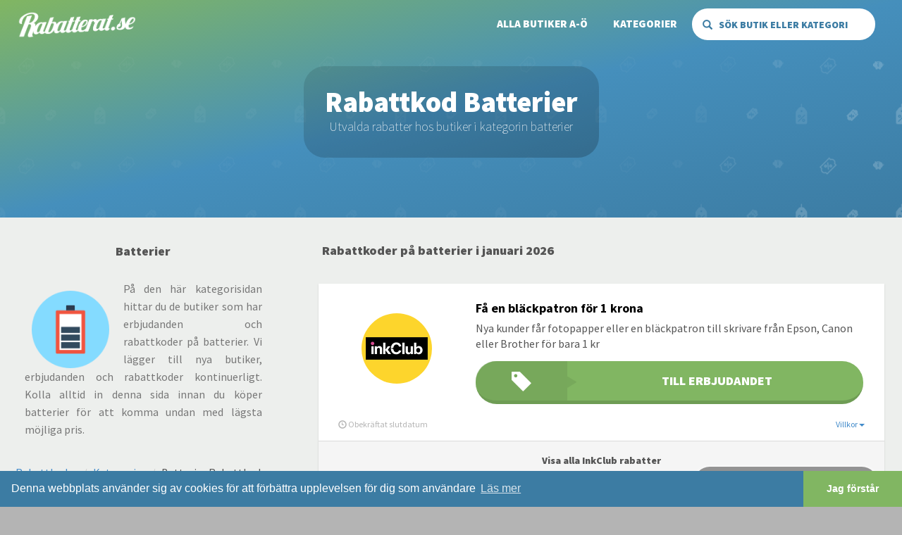

--- FILE ---
content_type: text/html;charset=ISO-8859-1
request_url: https://www.rabatterat.se/kategori/batterier-rabattkod
body_size: 7831
content:

<!DOCTYPE html>
<html lang="sv-SE" prefix="og: https://ogp.me/ns#">
<head>
<meta http-equiv="X-UA-Compatible" content="IE=edge;charset=iso-8859-1"> 
<meta name="viewport" content="width=device-width, initial-scale=1">

<title>Rabattkod Batterier - Rabatt p&aring; Batterier Januari</title>
<meta property="og:title" content="Rabattkod Batterier - Rabatt p&aring; Batterier Januari" />
<meta name="description" content="Aktuella Batterier rabattkoder och erbjudanden för januari 2026 &#10003; Hämta din rabattkod på Batterier hos Rabatterat.se och spara pengar på ditt köp!" />

<meta name="robots" content="noindex, follow" />

<meta name="verification" content="1628e8ff0199dadd335c4d7aeb6bbdf4" />
<meta name="ir-site-verification-token" value="-1494686266" />
<meta name="google-site-verification" content="aWRWnYrmuVcX5nkvFqo3XL-5OY0ZjVbFCNRCjMTUCns" />

<meta property="og:type" content="website" />
<link rel="shortcut icon" type="image/png" sizes="48x48" href="https://www.rabatterat.se/files/favicon-48x48.png">
<link rel="icon" type="image/png" sizes="32x32" href="https://www.rabatterat.se/files/favicon-32x32.png">
<link rel="icon" type="image/png" sizes="96x96" href="https://www.rabatterat.se/files/favicon-96x96.png">
<link rel="icon" type="image/png" sizes="16x16" href="https://www.rabatterat.se/files/favicon-16x16.png">

<link href="https://www.rabatterat.se/pics/og-home-icon.png" rel="image_src" />
<meta property="og:image" content="https://www.rabatterat.se/pics/og-home-icon.png" />
<meta property="og:image:type" content="image/png" />
<meta property="og:image:width" content="200" />
<meta property="og:image:height" content="200" />
<link href="https://www.rabatterat.se/pics/rabatterat-fb-share-image.jpg" rel="image_src" />
<meta property="fb:app_id" content="41189952829" />
<meta name="ahrefs-site-verification" content="e4f1798831e22eafd69c8f038ec3a8f0d3c721eb7d5092fd020e18dae3ad30b3">
<link rel="search" type="application/opensearchdescription+xml" title="Sök på Rabatterat.se" href="//www.rabatterat.se/opensearch.xml">


<link rel="canonical" href="https://www.rabatterat.se/kategori/batterier-rabattkod" />
<meta property="og:url" content="https://www.rabatterat.se/kategori/batterier-rabattkod" />


<!-- Latest compiled and minified CSS -->
<link rel="preconnect" href="https://fonts.gstatic.com">
<link href="https://fonts.googleapis.com/css2?family=Source+Sans+Pro:ital,wght@0,200;0,400;0,700;0,900;1,400&display=swap" rel="stylesheet">
<link href="//www.rabatterat.se/css/all.2017.css" rel="stylesheet" />
<link href="//cdnjs.cloudflare.com/ajax/libs/font-awesome/4.7.0/css/font-awesome.min.css" rel="stylesheet" />
<link rel="stylesheet" href="//www.rabatterat.se/css/fontawesome-stars-o.css">

<!-- HTML5 Shim and Respond.js IE8 support of HTML5 elements and media queries -->
<!-- WARNING: Respond.js doesn't work if you view the page via file:// -->
<!--[if lt IE 9]>
  <script src="https://cdnjs.cloudflare.com/ajax/libs/html5shiv/3.7.3/html5shiv.min.js"></script>
  <script src="https://cdnjs.cloudflare.com/ajax/libs/respond.js/1.4.2/respond.min.js"></script>
  <link href="/css/onlyie.min.css" rel="stylesheet">
<![endif]-->

<!-- Cookie Consent Bar  -->
<link rel="stylesheet" type="text/css" href="//cdnjs.cloudflare.com/ajax/libs/cookieconsent2/3.0.3/cookieconsent.min.css" />
<script src="//cdnjs.cloudflare.com/ajax/libs/cookieconsent2/3.0.3/cookieconsent.min.js" type="ed637008c6349f83ac380ede-text/javascript"></script>
<script type="ed637008c6349f83ac380ede-text/javascript">
window.addEventListener("load", function(){
window.cookieconsent.initialise({
  "palette": {
    "popup": {
      "background": "#3c7ca3",
      "text": "#ffffff"
    },
    "button": {
      "background": "#81b662",
      "text": "#ffffff"
    }
  },
  "theme": "edgeless",
  "content": {
    "message": "Denna webbplats använder sig av cookies för att förbättra upplevelsen för dig som användare",
    "dismiss": "Jag förstår",
    "link": "Läs mer",
    "href": "https://www.rabatterat.se/sekretesspolicy"
  }
})});
</script>
<!-- Google Tag Manager -->
<script type="ed637008c6349f83ac380ede-text/javascript">(function(w,d,s,l,i){w[l]=w[l]||[];w[l].push({'gtm.start':
new Date().getTime(),event:'gtm.js'});var f=d.getElementsByTagName(s)[0],
j=d.createElement(s),dl=l!='dataLayer'?'&l='+l:'';j.async=true;j.src=
'https://www.googletagmanager.com/gtm.js?id='+i+dl;f.parentNode.insertBefore(j,f);
})(window,document,'script','dataLayer','GTM-TW7CN42');</script>
<!-- End Google Tag Manager -->
</head>
<body ontouchstart="if (!window.__cfRLUnblockHandlers) return false; " id="top" data-cf-modified-ed637008c6349f83ac380ede-="">
<!-- Google Tag Manager (noscript) -->
<noscript><iframe src="https://www.googletagmanager.com/ns.html?id=GTM-TW7CN42"
height="0" width="0" style="display:none;visibility:hidden"></iframe></noscript>
<!-- End Google Tag Manager (noscript) -->


<div class="container-fluid content" style="background-color: #81b662;background: linear-gradient(to bottom right,rgba(129, 182, 98, 1), rgba(69, 143, 188, 1), #3c7ca3);">
	
  <nav class="navbar navbar-default" role="navigation" style="background-color: transparent; border:0px;margin-bottom: 10px;">
  <div class="container-fluid">
	<!-- Brand and toggle get grouped for better mobile display -->
	<div class="navbar-header">
			<button type="button" class="navbar-toggle collapsed" data-toggle="collapse" data-target="#rabatterat-menu" style="margin: 18px;background: rgba(255,255,255,0.2);border:0px;padding: 6px 13px;" aria-expanded="false">
				<span class="glyphicon glyphicon-menu-hamburger form-control-feedback" style="font-size: 17px;color: #fff;top: 2px;"></span>
			</button>
			<button type="button" class="navbar-toggle pull-left" data-toggle="modal" data-target="#modal-fullscreen" style="margin: 18px;background: rgba(255,255,255,0.2);border:0px;padding: 5px 13px;" aria-expanded="false">
				<span class="glyphicon glyphicon-search" style="font-size: 17px;color: #fff;margin-top: 2px;"></span>
			</button>
			<div>
		  <a href="https://www.rabatterat.se">
					<img src="https://www.rabatterat.se/pics/rabatterat-logo-v7.png" class="rabalogo" style="" alt="Rabatterat.se">
				</a>
			</div>
	</div>

	<!-- Collect the nav links, forms, and other content for toggling -->
	<div class="collapse navbar-collapse navbar-right" id="rabatterat-menu" style="box-shadow:none; border-top:0;padding: 0;">
	  <ul class="nav navbar-nav" style="font-size:14px;">
				<li class="navbar-menu-form" id="navsearch" style="text-shadow:none; margin: 12px 20px 13px 15px; float:right;">
				
			  <li class="navbar-menu-link"><a href="/butik" class="a-topmenu" style="color:#fff;" title="Butiker">Alla Butiker A-Ö</a></li>
				<li class="navbar-menu-link"><a href="/kategori" class="a-topmenu" style="color:#fff;" title="Kategorier">Kategorier</a></li>
				
				<li class="navbar-menu-link hidden-xs">
					<div class="a-topmenu searchbar text-center" style="color: #3c7ca3;padding: 15px;background-color: #fff !important;padding-right: 30px;" data-toggle="modal" data-target="#modal-fullscreen">
						<span class="glyphicon glyphicon-search pull-left" style="left: 0px;top: 1px;color: #3c7ca3;font-size:14px;"></span>Sök butik eller kategori
					</div>
				</li>
				
	  </ul>

			
				
	</div><!-- /.navbar-collapse -->
  </div><!-- /.container-fluid -->
</nav>

  <div class="row container-fluid content" style="overflow: hidden;background: url(/pics/rabatt-ikoner-bg-13.png);background-position-x: right;background-position-y: top;background-size: cover;background-repeat: no-repeat;margin: 0 !important;padding: 0 !important;">
		<div class="col-xs-12" >
			<div class="text-center headerText">
				<div style="background:linear-gradient(to bottom right, rgba(0, 0, 0, 0.1), rgba(0, 0, 0, 0.2));display: inline-block;padding: 15px 30px;border-radius: 30px;color:#fff;margin-top: 15px;">
					<h1>Rabattkod Batterier</h1>
					<p class="lead hidden-xs" style="font-size:18px;">Utvalda rabatter hos butiker i kategorin batterier</p>
				</div>
			</div>
		</div>
	</div>
</div>
  

		<!-- Return to Top -->
		<a href="javascript:" class="hidden-xs" style="text-align: center; margin-top: 50px; display: inline; z-index:1000; -webkit-box-shadow: 0 0 5px 0 #fff;-moz-box-shadow: 0 0 5px 0 fff;-ms-box-shadow: 0 0 5px 0 fff;-o-box-shadow: 0 0 5px 0 fff;box-shadow: 0 0 5px 0 #fff;height: 45px;line-height: 16px;font-family: 'Source Sans Pro', sans-serif; text-transform:uppercase; letter-spacing:0px; color:#fff; height:45px; width: 260px;right:35px;font-weight: 800;font-size: 14px;padding: 14px;" id="return-to-top">Till toppen</a>


  <div id="wrap" class="container-fluid content"> <!-- Wrap div -->

	<!-- Main -->
	

<div class="container col-xs-12 col-sm-12 col-md-7 col-md-push-5 col-lg-8 col-lg-push-4">	
	
	 <div class="hidden-xs" style="border:0px; clear:both; margin-top:20px;">
     <div class="col-sm-12 col-md-12 col-lg-12">
       <p class="butiknamn">Rabattkoder på batterier i januari 2026</p>
   	 </div>   	  
   </div>
   <div style="clear:both;"></div>
	 
	 <div class="showPills hidden-xs col-sm-12 col-md-12 col-lg-12" style="margin-top: 25px;padding: 10px;padding-bottom: 0px; display:none;">
	  <ul class="nav nav-pills">
	    <li role="presentation" class="visaalla-pill active"><a href="#" onclick="if (!window.__cfRLUnblockHandlers) return false; $('.visaalla').show();" data-toggle="tab" aria-expanded="true" id="visaalla-pill" data-cf-modified-ed637008c6349f83ac380ede-="">Visa alla</a></li>
	    <li role="presentation" class="rabattkod-pill" style="display:none;"><a href="#" onclick="if (!window.__cfRLUnblockHandlers) return false; $('.visaalla').hide(); $('.rabattkod').show();" data-toggle="tab" aria-expanded="false" id="rabattkod-pill" data-cf-modified-ed637008c6349f83ac380ede-="">Rabattkoder</a></li>
	    <li role="presentation" class="erbjudande-pill" style="display:none;"><a href="#" onclick="if (!window.__cfRLUnblockHandlers) return false; $('.visaalla').hide(); $('.erbjudande').show();" data-toggle="tab" aria-expanded="false" id="erbjudande-pill" data-cf-modified-ed637008c6349f83ac380ede-="">Erbjudanden</a></li>
	    <li role="presentation" class="rea-pill" style="display:none;"><a href="#" onclick="if (!window.__cfRLUnblockHandlers) return false; $('.visaalla').hide(); $('.rea').show();" data-toggle="tab" aria-expanded="false" id="rea-pill" data-cf-modified-ed637008c6349f83ac380ede-="">Rea</a></li>
			<li role="presentation" class="frifrakt-pill" style="display:none;"><a href="#" onclick="if (!window.__cfRLUnblockHandlers) return false; $('.visaalla').hide(); $('.frifrakt').show();" data-toggle="tab" aria-expanded="false" id="frifrakt-pill" data-cf-modified-ed637008c6349f83ac380ede-="">Fri frakt</a></li>
	  </ul>
	</div>
	<div class="showPills" style="clear:both; display:none;"></div>
	<div class="hidePills" style="clear:both; height:15px;"></div>
	
	 
	 
		<div id="grid">
			
<div class="visaalla erbjudande" style="margin:10px;" id="90">
	<div class="panel panel-default erbjPanel">
		<div id="90" class="anchorCorr"></div>
		
				

					<div class="panel-body">
						<div class="col-xs-12 col-sm-3 col-md-5 col-lg-3 text-center" style="line-height:150px;">
							<a href="/butik/inkclub-rabattkod?visa=90#90" class="offercatclick" data-offer-id="90" data-offer-out="/ut/inkclub/13/90/1" style="text-decoration:none;" data-track="link" data-tagm-store="InkClub" data-tagm-id="90">
					      <img src="/logos-big/rabattkod-inkclub.gif" style="border-radius: 50%; height: 100px; width: 100px; border:0px;" alt="InkClub rabattkoder &amp; erbjudanden">
							</a>
				    </div>
			      <div class="col-xs-12 col-sm-9 col-md-7 col-lg-9 erbjText xsnopad">
							<div>
		    				<span style="margin:0px; font-size:16px;">
									
										<div class="labelDiv">
											<a href="/butik/inkclub-rabattkod?visa=90#90" class="offercatclick labelDiv" data-offer-id="90" data-offer-out="/ut/inkclub/13/90/1" style="text-decoration:none;" data-track="link" data-tagm-store="InkClub" data-tagm-id="90">Få en bläckpatron för 1 krona</a>
										</div>
									Nya kunder får fotopapper eller en bläckpatron till skrivare från Epson, Canon eller Brother för bara 1 kr
								</span>
							</div>
						</div>
						
			      <div class="col-xs-12 col-sm-9 col-md-12 col-lg-9 pull-right rightcolumn-button xsnopad">
							<a href="/ut/inkclub/13/90/1" class="offerclick" data-offer-id="90" style="text-decoration:none;" rel="nofollow" data-track="link" data-tagm-store="InkClub" data-tagm-id="90">
								<button type="button" class="btn btn-success btn-block btn-label" title="Klicka för att ta del av erbjudandet hos InkClub">
									<span class="btnLabelSpan" style="background-color: rgba(110,156,84,0.5);"><span class="glyphicon glyphicon-tag" aria-hidden="true" style="color: #fff;"></span></span>
									<span class="glyphicon glyphicon-play" aria-hidden="true" style="float: left;top: 3px;right: -9px;color: rgba(110,156,84,0.5);"></span>
									TILL ERBJUDANDET
								</button>
							</a>
						</div>
					</div>

					<div class="panel-body" style="padding:0px 10px 15px 10px;">
						<div class="col-xs-12">
							<div class="giltighetsdatum pull-left" style="margin-left:3px;font-size: 12px;color: #b4b4b4;margin-top: -2px;"><span class="glyphicon glyphicon-time" aria-hidden="true" style="font-size: 12px;top: 2px;"></span> Obekräftat slutdatum</div>
							<div class="giltighetsdatum pull-right" style="margin-right:3px;font-size: 12px;color: #b4b4b4;margin-top: -2px;"><a href="javascript:villkor('villkor_90');">Villkor<span class="caret"></span></a></div>
						</div>
					</div>
					
					
					<div class="panel-body" id="villkor_90" style="display:none; margin-top: 5px; padding: 5px 10px; background-color:#eeeeee; border-top:1px dotted #b4b4b4;">
			      <div class="col-xs-12 erbjText">
							<span class="erbjText" style="margin:0px; font-size:13px; font-size: 13px;">Bläckpatroner för 1 kr finns till de flesta skrivare från Epson, Canon, HP och Brother. Du kan istället välja fotopapper för 1 kr. Gäller en gång per kund. Frakt om 49 kr tillkommer.</span>
						</div>
					</div>
					
		
			<a href="/butik/inkclub-rabattkod" class="internal-link">
				<div class="panel-body" style="background-color:#f5f5f5; border-top:1px solid #dadada; padding:10px 0px;">
					<div class="erbjText col-xs-12 text-center">
						<p class="hidden-xs butiknamn internal-link" style="margin:0px; font-size:14px;">Visa alla InkClub rabatter</p>
						<p class="visible-xs butiknamn internal-link" style="margin:0px; font-size:14px;">InkClub</p>
					</div>
				</div>
		  </a>
    </div>
			
		</div>

<div class="visaalla erbjudande" style="margin:10px;" id="26043">
	<div class="panel panel-default erbjPanel">
		<div id="26043" class="anchorCorr"></div>
		
				

					<div class="panel-body">
						<div class="col-xs-12 col-sm-3 col-md-5 col-lg-3 text-center" style="line-height:150px;">
							<a href="/butik/inkclub-rabattkod?visa=26043#26043" class="offercatclick" data-offer-id="26043" data-offer-out="/ut/inkclub/13/26043/0" style="text-decoration:none;" data-track="link" data-tagm-store="InkClub" data-tagm-id="26043">
					      <img src="/logos-big/rabattkod-inkclub.gif" style="border-radius: 50%; height: 100px; width: 100px; border:0px;" alt="InkClub rabattkoder &amp; erbjudanden">
							</a>
				    </div>
			      <div class="col-xs-12 col-sm-9 col-md-7 col-lg-9 erbjText xsnopad">
							<div>
		    				<span style="margin:0px; font-size:16px;">
									
										<div class="labelDiv">
											<a href="/butik/inkclub-rabattkod?visa=26043#26043" class="offercatclick labelDiv" data-offer-id="26043" data-offer-out="/ut/inkclub/13/26043/0" style="text-decoration:none;" data-track="link" data-tagm-store="InkClub" data-tagm-id="26043">Dammsugarpåse för 1 kr hos inkClub</a>
										</div>
									Nya kunder får just nu prova en dammsugarpåse för endast 1 kr hos inkClub
								</span>
							</div>
						</div>
						
			      <div class="col-xs-12 col-sm-9 col-md-12 col-lg-9 pull-right rightcolumn-button xsnopad">
							<a href="/ut/inkclub/13/26043/0" class="offerclick" data-offer-id="26043" style="text-decoration:none;" rel="nofollow" data-track="link" data-tagm-store="InkClub" data-tagm-id="26043">
								<button type="button" class="btn btn-success btn-block btn-label" title="Klicka för att ta del av erbjudandet hos InkClub">
									<span class="btnLabelSpan" style="background-color: rgba(110,156,84,0.5);"><span class="glyphicon glyphicon-tag" aria-hidden="true" style="color: #fff;"></span></span>
									<span class="glyphicon glyphicon-play" aria-hidden="true" style="float: left;top: 3px;right: -9px;color: rgba(110,156,84,0.5);"></span>
									TILL ERBJUDANDET
								</button>
							</a>
						</div>
					</div>

					<div class="panel-body" style="padding:0px 10px 15px 10px;">
						<div class="col-xs-12">
							<div class="giltighetsdatum pull-left" style="margin-left:3px;font-size: 12px;color: #b4b4b4;margin-top: -2px;"><span class="glyphicon glyphicon-time" aria-hidden="true" style="font-size: 12px;top: 2px;"></span> Obekräftat slutdatum</div>
							
						</div>
					</div>
					
					
		
			<a href="/butik/inkclub-rabattkod" class="internal-link">
				<div class="panel-body" style="background-color:#f5f5f5; border-top:1px solid #dadada; padding:10px 0px;">
					<div class="erbjText col-xs-12 text-center">
						<p class="hidden-xs butiknamn internal-link" style="margin:0px; font-size:14px;">Visa alla InkClub rabatter</p>
						<p class="visible-xs butiknamn internal-link" style="margin:0px; font-size:14px;">InkClub</p>
					</div>
				</div>
		  </a>
    </div>
			
		</div>

<div class="visaalla erbjudande" style="margin:10px;" id="1627">
	<div class="panel panel-default erbjPanel">
		<div id="1627" class="anchorCorr"></div>
		
				

					<div class="panel-body">
						<div class="col-xs-12 col-sm-3 col-md-5 col-lg-3 text-center" style="line-height:150px;">
							<a href="/butik/batteriexperten-rabattkod?visa=1627#1627" class="offercatclick" data-offer-id="1627" data-offer-out="/ut/batteriexperten/267/1627/0" style="text-decoration:none;" data-track="link" data-tagm-store="Batteriexperten" data-tagm-id="1627">
					      <img src="/logos-big/rabattkod-batteriexperten.gif" style="border-radius: 50%; height: 100px; width: 100px; border:0px;" alt="Batteriexperten rabattkoder &amp; erbjudanden">
							</a>
				    </div>
			      <div class="col-xs-12 col-sm-9 col-md-7 col-lg-9 erbjText xsnopad">
							<div>
		    				<span style="margin:0px; font-size:16px;">
									
										<div class="labelDiv">
											<a href="/butik/batteriexperten-rabattkod?visa=1627#1627" class="offercatclick labelDiv" data-offer-id="1627" data-offer-out="/ut/batteriexperten/267/1627/0" style="text-decoration:none;" data-track="link" data-tagm-store="Batteriexperten" data-tagm-id="1627">Rabatt hos Batteriexperten</a>
										</div>
									Datorbatterier och mobilbatterier upp till 80% billigare än original
								</span>
							</div>
						</div>
						
			      <div class="col-xs-12 col-sm-9 col-md-12 col-lg-9 pull-right rightcolumn-button xsnopad">
							<a href="/ut/batteriexperten/267/1627/0" class="offerclick" data-offer-id="1627" style="text-decoration:none;" rel="nofollow" data-track="link" data-tagm-store="Batteriexperten" data-tagm-id="1627">
								<button type="button" class="btn btn-success btn-block btn-label" title="Klicka för att ta del av erbjudandet hos Batteriexperten">
									<span class="btnLabelSpan" style="background-color: rgba(110,156,84,0.5);"><span class="glyphicon glyphicon-tag" aria-hidden="true" style="color: #fff;"></span></span>
									<span class="glyphicon glyphicon-play" aria-hidden="true" style="float: left;top: 3px;right: -9px;color: rgba(110,156,84,0.5);"></span>
									TILL ERBJUDANDET
								</button>
							</a>
						</div>
					</div>

					<div class="panel-body" style="padding:0px 10px 15px 10px;">
						<div class="col-xs-12">
							<div class="giltighetsdatum pull-left" style="margin-left:3px;font-size: 12px;color: #b4b4b4;margin-top: -2px;"><span class="glyphicon glyphicon-time" aria-hidden="true" style="font-size: 12px;top: 2px;"></span> Obekräftat slutdatum</div>
							
						</div>
					</div>
					
					
		
			<a href="/butik/batteriexperten-rabattkod" class="internal-link">
				<div class="panel-body" style="background-color:#f5f5f5; border-top:1px solid #dadada; padding:10px 0px;">
					<div class="erbjText col-xs-12 text-center">
						<p class="hidden-xs butiknamn internal-link" style="margin:0px; font-size:14px;">Visa alla Batteriexperten rabatter</p>
						<p class="visible-xs butiknamn internal-link" style="margin:0px; font-size:14px;">Batteriexperten</p>
					</div>
				</div>
		  </a>
    </div>
			
		</div>

<div class="visaalla frifrakt" style="margin:10px;" id="1598">
	<div class="panel panel-default erbjPanel">
		<div id="1598" class="anchorCorr"></div>
		
				

					<div class="panel-body">
						<div class="col-xs-12 col-sm-3 col-md-5 col-lg-3 text-center" style="line-height:150px;">
							<a href="/butik/batteriexperten-rabattkod?visa=1598#1598" class="offercatclick" data-offer-id="1598" data-offer-out="/ut/batteriexperten/267/1598/0" style="text-decoration:none;" data-track="link" data-tagm-store="Batteriexperten" data-tagm-id="1598">
					      <img src="/logos-big/rabattkod-batteriexperten.gif" style="border-radius: 50%; height: 100px; width: 100px; border:0px;" alt="Batteriexperten rabattkoder &amp; erbjudanden">
							</a>
				    </div>
			      <div class="col-xs-12 col-sm-9 col-md-7 col-lg-9 erbjText xsnopad">
							<div>
		    				<span style="margin:0px; font-size:16px;">
									
										<div class="labelDiv">
											<a href="/butik/batteriexperten-rabattkod?visa=1598#1598" class="offercatclick labelDiv" data-offer-id="1598" data-offer-out="/ut/batteriexperten/267/1598/0" style="text-decoration:none;" data-track="link" data-tagm-store="Batteriexperten" data-tagm-id="1598">Fri frakt hos Batteriexperten</a>
										</div>
									Fri frakt på alla beställningar från Batteriexperten
								</span>
							</div>
						</div>
						
			      <div class="col-xs-12 col-sm-9 col-md-12 col-lg-9 pull-right rightcolumn-button xsnopad">
							<a href="/ut/batteriexperten/267/1598/0" class="offerclick" data-offer-id="1598" style="text-decoration:none;" rel="nofollow" data-track="link" data-tagm-store="Batteriexperten" data-tagm-id="1598">
								<button type="button" class="btn btn-success btn-block btn-label" title="Klicka för att ta del av erbjudandet hos Batteriexperten">
									<span class="btnLabelSpan" style="background-color: rgba(110,156,84,0.5);"><span class="glyphicon glyphicon-tag" aria-hidden="true" style="color: #fff;"></span></span>
									<span class="glyphicon glyphicon-play" aria-hidden="true" style="float: left;top: 3px;right: -9px;color: rgba(110,156,84,0.5);"></span>
									TILL FRI FRAKT
								</button>
							</a>
						</div>
					</div>

					<div class="panel-body" style="padding:0px 10px 15px 10px;">
						<div class="col-xs-12">
							<div class="giltighetsdatum pull-left" style="margin-left:3px;font-size: 12px;color: #b4b4b4;margin-top: -2px;"><span class="glyphicon glyphicon-time" aria-hidden="true" style="font-size: 12px;top: 2px;"></span> Obekräftat slutdatum</div>
							
						</div>
					</div>
					
					
		
			<a href="/butik/batteriexperten-rabattkod" class="internal-link">
				<div class="panel-body" style="background-color:#f5f5f5; border-top:1px solid #dadada; padding:10px 0px;">
					<div class="erbjText col-xs-12 text-center">
						<p class="hidden-xs butiknamn internal-link" style="margin:0px; font-size:14px;">Visa alla Batteriexperten rabatter</p>
						<p class="visible-xs butiknamn internal-link" style="margin:0px; font-size:14px;">Batteriexperten</p>
					</div>
				</div>
		  </a>
    </div>
			
		</div>

<div class="col-xs-12 col-md-12 col-lg-10 col-lg-push-1 text-center" style="padding:0 10px;margin: 0px;">
	<script async src="//pagead2.googlesyndication.com/pagead/js/adsbygoogle.js" type="ed637008c6349f83ac380ede-text/javascript"></script>
	<!-- Rabatterat Responsiv 2019 -->
	<ins class="adsbygoogle"
	     style="display:block"
	     data-ad-client="ca-pub-1239939731532290"
	     data-ad-slot="5213332227"
	     data-ad-format="auto"
	     data-full-width-responsive="true"></ins>
	<script type="ed637008c6349f83ac380ede-text/javascript">
	(adsbygoogle = window.adsbygoogle || []).push({});
	</script>
</div>

			<div style="clear:both;margin-bottom:20px;"></div>
		
		
</div>


	
		
</div>




<div class="container textkolumn col-xs-12 col-sm-12 col-md-5 col-md-pull-7 col-lg-4 col-lg-pull-8" style="margin-left: -10px;margin-bottom: 0px;border-radius: 0px;">	
  <div class="panel panel-default" style="border: 0px;border-radius: 0px; background-color:#edefed;box-shadow:none;color: #777;;">
		<div class="panel-body" style="padding-top:20px;">
	  	<div class="infoText col-xs-12" style="clear:both; text-align:justify;">
				<h2 class="standard rubrik" style="margin-top:6px;margin-bottom:30px;text-align:center;">Batterier</h2>
				<img src="/logos-kat/batterier.png" alt="Batterier" style="float: left;border-radius: 5px;width: 110px;margin-right: 20px;margin-top: 15px;margin-left: 10px;">
				  På den här kategorisidan hittar du de butiker som har erbjudanden och rabattkoder på batterier. Vi lägger till nya butiker, erbjudanden och rabattkoder kontinuerligt. Kolla alltid in denna sida innan du köper batterier för att komma undan med lägsta möjliga pris.
				
			</div>
		</div>
	
	
		<script type="application/ld+json">
	    {
	     "@context": "https://schema.org",
	     "@type": "BreadcrumbList",
	     "itemListElement":
	     [
	      {
	       "@type": "ListItem",
	       "position": 1,
	       "item":
	       {
	        "@id": "https://www.rabatterat.se",
	        "name": "Rabattkoder"
	        }
	      },
	      {
	       "@type": "ListItem",
	      "position": 2,
	      "item":
	       {
	         "@id": "https://www.rabatterat.se/kategori",
	         "name": "Kategorier"
	       }
	      },
	      {
	      	 "@type": "ListItem",
	      	 "position": 3,
	      	 "item":
	       {
	         "@id": "https://www.rabatterat.se/kategori/batterier-rabattkod",
	         "name": "Batterier Rabattkoder"
	       }
				}
			 ]
	    }
		</script>
		
		<div class="panel-body hidden-xs hidden-sm">
			<ol class="breadcrumb text-center" style="background-color:transparent;padding-bottom: 20px;">
				<li><a href="/" title="Rabattkoder"><span>Rabattkoder</span></a></li>
				<li><a href="/kategori"><span>Kategorier</span></a></li>
				<li class="active"><span>Batterier Rabattkoder</span></li>
			</ol>
		</div>
	
		
		 
		 
	</div>
	
	</div>

	</div>

  <div class="footer container-fluid content" id="footer" style="margin:auto;clear:both;">
		<div class="hidden-xs col-sm-6 col-md-3">
		  <img src="/pics/rabatterat-logo-v7.png" alt="Rabatterat.se logo" style="height:42px;">
		</div>
		<div class="col-xs-12 col-sm-6 col-md-3 pull-right">
			<h4 style="padding-bottom:15px;border-bottom:5px solid #81b662;margin-top:10px;">Information</h4>
			<a href="/om-rabatterat" class="footer_link">Om Rabatterat.se</a><br>
			<a href="/nyhetsbrev" class="footer_link">Nyhetsbrev</a><br>
			<a href="/kontakta-oss" class="footer_link">Kontakta oss</a><br>
			<a href="/tipsa-oss" class="footer_link">Tipsa oss</a></a><br>
			<a href="/sekretesspolicy" class="footer_link">Sekretesspolicy & Cookies</a><br><br>
		</div>
		<div class="col-xs-12 col-sm-6 col-md-3 pull-right">
			<h4 style="padding-bottom:15px;border-bottom:5px solid #81b662;margin-top:10px;">Rabatter & erbjudanden</h4>
			<a href="/blackfriday" title="Black Friday" class="footer_link">Black Friday 2026</a><br>
			<a href="/cybermonday" title="Cyber Monday" class="footer_link">Cyber Monday 2026</a><br>
			<a href="/singlesday" title="Singles Day" class="footer_link">Singles Day 2026</a><br>
			
			<br>
		</div>
		
		<div class="col-xs-12 text-center footer_link" style="margin-top:40px;">©2008-2026 Rabatterat.se - en sajt som drivs av PXL Perfect AB (Org.nr: 556825-0160)</div>
		<div style="clear:both;"></div>
  </div>



<!-- Search modal fullscreen -->
<div class="modal modal-fullscreen fade" id="modal-fullscreen" tabindex="-1" role="dialog" aria-labelledby="myModalLabel" aria-hidden="true">
  <div class="modal-dialog" style="margin: 0;margin-right: auto;margin-left: auto;width: 100%;padding:15px;">
	<div class="modal-content" style="height: 100%;border: 0;border-radius: 0;">
	  <div class="modal-body" style="border-bottom:2px solid #dadada;overflow:hidden;">
					<span class="glyphicon glyphicon-search" style="color:#3c7ca3; font-size:20px; top:4px;"></span>
					<input type="search" style="color:#3c7ca3;font-weight:bold;width:75%; border:0; border-radius:0;box-shadow:none;position: absolute;left: 70px;font-size: 20px;top: 20px;" id="searchKeywordFull" spellcheck="false" autocomplete="off" onfocus="if (!window.__cfRLUnblockHandlers) return false; showResultButik(this.value);" onkeyup="if (!window.__cfRLUnblockHandlers) return false; showResultButik(this.value);" onkeydown="if (!window.__cfRLUnblockHandlers) return false; if (event.keyCode == 13) showSearch(this.value); if (event.keyCode == 27) this.value='';" maxlength="20" placeholder="Sök butik eller kategori här..." data-cf-modified-ed637008c6349f83ac380ede-="">
					<button type="button" class="close form-control-feedback" data-dismiss="modal" style="position:absolute; top:12px; right:20px;font-size:44px;">
						<span aria-hidden="true">&times;</span>
						<span class="sr-only">Stäng</span>
					</button>
			</div>
	  <div class="modal-body" style="clear:both;padding:0;">
		<div id="searchresults_full" style="position: relative;width: 100%;margin-left: 0;margin-top: 0;left:0;"></div>
	  </div>
	</div>
  </div>
</div>



	
	<!-- jQuery (necessary for Bootstrap's JavaScript plugins) -->
	<script src="https://cdnjs.cloudflare.com/ajax/libs/jquery/1.9.1/jquery.min.js" type="ed637008c6349f83ac380ede-text/javascript"></script>
	<!-- Latest compiled and minified JavaScript -->
	<script src="https://cdnjs.cloudflare.com/ajax/libs/twitter-bootstrap/3.3.4/js/bootstrap.min.js" type="ed637008c6349f83ac380ede-text/javascript"></script>
	<script src="https://cdnjs.cloudflare.com/ajax/libs/salvattore/1.0.9/salvattore.min.js" type="ed637008c6349f83ac380ede-text/javascript"></script>
  <script type="ed637008c6349f83ac380ede-text/javascript" src="/js/rbtt-javascripts-2016.min.js"></script>
	<script type="ed637008c6349f83ac380ede-text/javascript" src="https://www.dwin2.com/pub.156224.min.js"></script>
	<script src="/js/jquery.barrating.min.js" type="ed637008c6349f83ac380ede-text/javascript"></script>
	
	<script type="ed637008c6349f83ac380ede-text/javascript">
	 $(".voucherclick").on("click", function() {
			var vid = $(this).data("voucher-id");
			var url = '?visa=' + vid + '#' + vid
			window.open(url, '_blank');
	 });
	 </script>
	 
	<script type="ed637008c6349f83ac380ede-text/javascript">
	 $(".offerclick").on("click", function() {
			var vid = $(this).data("offer-id");
			var url = '?visa=' + vid + '#' + vid
			window.open(url, '_blank');
		});
	 </script>
	
	<script type="ed637008c6349f83ac380ede-text/javascript">
	 $(".vouchercatclick").on("click", function() {
			var url = $(this).data("voucher-out");
			window.location.href = url;
	 });
	 </script>
	 
	<script type="ed637008c6349f83ac380ede-text/javascript">
	 $(".offercatclick").on("click", function() {
			var url = $(this).data("offer-out");
			window.location.href = url;
	 });
	 </script>
	 
	<script type="ed637008c6349f83ac380ede-text/javascript">
	 $(".voucherclickbrand").on("click", function() {
			var vid = $(this).data("voucher-id");
			var url = '?visa=' + vid + '#' + vid
			window.open(url, '_blank');
	 });
	 </script>
	
	<script type="ed637008c6349f83ac380ede-text/javascript">
   $(function() {
	  $('#rateStore').barrating({
		theme: 'fontawesome-stars-o',
				showValues: false,
				initialRating: '',
				onSelect: function(value, text, event) {
				if (typeof(event) !== 'undefined') {
						$.ajax({
				type: 'POST',
				url: 'https://www.rabatterat.se/rating/267/'+value});
				$(document).ajaxStop(function() { location.reload(true); });
				}
				}
	  });
   });
	 </script>
	 <script type="ed637008c6349f83ac380ede-text/javascript">
	 $(".save-offer").on( "click", function() {
			erbjid = $(this).data("save-offer-id");
			butik = $(this).data("save-offer-store");
			$(this).toggleClass('saved-offer');
			$.ajax({
		type: 'POST',
		url: 'https://www.rabatterat.se/spara/'+erbjid});
		});
		
		$(".follow-store").on( "click", function() {
			butikid = $(this).data("follow-store");
			$(this).toggleClass('followed');
			$.ajax({
		type: 'POST',
		url: 'https://www.rabatterat.se/folj/'+butikid});
			$(document).ajaxStop(function() { location.reload(true); });
		});
	</script>

	
			<script type="ed637008c6349f83ac380ede-text/javascript">
				$('.showPills').hide();
				$('.hidePills').show();
			</script>
		

	<script type="ed637008c6349f83ac380ede-text/javascript">
	$(document).ready(function() {
	$("#modal-fullscreen").on('shown.bs.modal', function () {
				$("#searchKeywordFull").val('');
		$("#searchKeywordFull", this).focus();
	});
	});
	</script>

  
	
	
	<script type="ed637008c6349f83ac380ede-text/javascript">
	var hash = window.location.hash;
	if (hash.includes("#") == true) {
		document.getElementById(hash).style.backgroundColor = 'rgba(216,232,206,0.5)';
		document.getElementById(hash).style.boxShadow = '0 0 30px 0 rgba(0,0,0,0.2)';
	};
	
	$(document).ready(function(){
	  $(".anchorLink").click(function(e){
		e.preventDefault();
	
		var id     = $(this).attr("href");
		var offset = $(id).offset();
	
		$("html, body").animate({
		  scrollTop: offset.top
		}, 500);
	  });
	});
	</script>
	
  
	
	<script src="/cdn-cgi/scripts/7d0fa10a/cloudflare-static/rocket-loader.min.js" data-cf-settings="ed637008c6349f83ac380ede-|49" defer></script><script defer src="https://static.cloudflareinsights.com/beacon.min.js/vcd15cbe7772f49c399c6a5babf22c1241717689176015" integrity="sha512-ZpsOmlRQV6y907TI0dKBHq9Md29nnaEIPlkf84rnaERnq6zvWvPUqr2ft8M1aS28oN72PdrCzSjY4U6VaAw1EQ==" data-cf-beacon='{"version":"2024.11.0","token":"f4301dec9d63452daa42deec9979b6e9","server_timing":{"name":{"cfCacheStatus":true,"cfEdge":true,"cfExtPri":true,"cfL4":true,"cfOrigin":true,"cfSpeedBrain":true},"location_startswith":null}}' crossorigin="anonymous"></script>
</body>
</html>


--- FILE ---
content_type: text/html; charset=utf-8
request_url: https://www.google.com/recaptcha/api2/aframe
body_size: 268
content:
<!DOCTYPE HTML><html><head><meta http-equiv="content-type" content="text/html; charset=UTF-8"></head><body><script nonce="1JQL3RPgajs8QDFmoQLq5A">/** Anti-fraud and anti-abuse applications only. See google.com/recaptcha */ try{var clients={'sodar':'https://pagead2.googlesyndication.com/pagead/sodar?'};window.addEventListener("message",function(a){try{if(a.source===window.parent){var b=JSON.parse(a.data);var c=clients[b['id']];if(c){var d=document.createElement('img');d.src=c+b['params']+'&rc='+(localStorage.getItem("rc::a")?sessionStorage.getItem("rc::b"):"");window.document.body.appendChild(d);sessionStorage.setItem("rc::e",parseInt(sessionStorage.getItem("rc::e")||0)+1);localStorage.setItem("rc::h",'1768034065966');}}}catch(b){}});window.parent.postMessage("_grecaptcha_ready", "*");}catch(b){}</script></body></html>

--- FILE ---
content_type: text/css
request_url: https://www.rabatterat.se/css/fontawesome-stars-o.css
body_size: 342
content:
.star-ratings .stars {
  width: 120px;
  text-align: center;
  margin: auto;
  padding: 0 95px;
}
.star-ratings .stars .title {
  font-size: 14px;
  color: #cccccc;
  line-height: 3;
}
.star-ratings .stars select {
  width: 120px;
  font-size: 16px;
}
.star-ratings .stars-example-fontawesome,
.star-ratings .stars-example-css,
.star-ratings .stars-example-bootstrap {
  float: left;
}
.star-ratings .stars-example-fontawesome-o {
  width: 200px;
}
.star-ratings .stars-example-fontawesome-o select {
  width: 200px;
}

.br-theme-fontawesome-stars-o .br-widget {
  height: 28px;
  white-space: nowrap;
}
.br-theme-fontawesome-stars-o .br-widget a {
  font: normal normal normal 25px/1 FontAwesome;
  text-rendering: auto;
  -webkit-font-smoothing: antialiased;
  text-decoration: none;
  margin-right: 0px;
}
.br-theme-fontawesome-stars-o .br-widget a:after {
  content: '\f006';
  color: #dadada;
}
.br-theme-fontawesome-stars-o .br-widget a.br-active:after {
  content: '\f005';
  color: #8dbd71;
}
.br-theme-fontawesome-stars-o .br-widget a.br-selected:after {
  content: '\f005';
  color: #8dbd71;
}
.br-theme-fontawesome-stars-o .br-widget a.br-fractional:after {
  content: '\f123';
  color: #8dbd71;
}
.br-theme-fontawesome-stars-o .br-widget .br-current-rating {
  display: none;
}
.br-theme-fontawesome-stars-o .br-readonly a {
  cursor: default;
}
.br-theme-fontawesome-stars-o .br-reverse a.br-fractional {
  display: inline-block;
  transform: scaleX(-1);
  -moz-transform: scaleX(-1);
  -webkit-transform: scaleX(-1);
  filter: FlipH;
  -ms-filter: "FlipH";
}
@media print {
  .br-theme-fontawesome-stars-o .br-widget a:after {
    content: '\f006';
    color: black;
  }
  .br-theme-fontawesome-stars-o .br-widget a.br-active:after,
  .br-theme-fontawesome-stars-o .br-widget a.br-selected:after {
    content: '\f005';
    color: black;
  }
  .br-theme-fontawesome-stars-o .br-widget a.br-fractional:after {
    content: '\f123';
    color: black;
  }
}

--- FILE ---
content_type: application/javascript
request_url: https://www.rabatterat.se/js/rbtt-javascripts-2016.min.js
body_size: 722
content:
function visaErbjudande(kod_url,kodruta_id,kod_id){thisURL=window.location.pathname+"?visa="+kod_id+"#"+kod_id
window.open(thisURL);this.location.href=kod_url;}
function validate_mail(){if(document.getElementById('svar').value==document.getElementById('validering').value){document.shoutout.submit();}
else{document.getElementById('somethingWentWrong').style.display='block';document.getElementById('svar').value='';}}
function visaRabattkod(kod_url,kodruta_id,kod_id){thisURL=window.location.pathname+"?visa="+kod_id+"#"+kod_id
window.open(thisURL);this.location.href=kod_url;}
function rabattkod(kod_url,kodruta_id,kod_id){var rabattkodurl="/rabattkodmodal/"+kod_id
if(document.getElementById(kodruta_id).style.display!='block')
{document.getElementById(kodruta_id).style.display='block';window.open(kod_url,'rabatterat','width=800,height=600,status=yes,menubar=no,scrollbars=yes,directories=yes,resizable=yes,toolbar=yes,left=700,top=180');$('#rabattkodModalContent').load(rabattkodurl);$('#rabattkodModal').modal('show');}
else
{window.open(kod_url);$('#rabattkodModalContent').load(rabattkodurl);$('#rabattkodModal').modal('show');}}
function villkor(villkor_id){if(document.getElementById(villkor_id).style.display!='block')
{document.getElementById(villkor_id).style.display='block';document.getElementById("reportCode").style.display='none';}
else
{document.getElementById(villkor_id).style.display='none';}}
function rapportera(str)
{if(document.getElementById("reportCode").style.display!='block'){var rapportid=str;var url="/_reportcode.asp";url=url+"?erbjid="+rapportid;$.get(url,function(data){document.getElementById("reportCode").innerHTML=data;document.getElementById("reportCode").style.display='block';document.getElementById("modalvillkor").style.display='none';});}}
function showResultButik(str)
{var sok=str.replace("&","_");sok=sok.replace("%","");var url="/_livesok_function_full_butik.asp";url=url+"?keyword="+sok;url=url+"&sid="+Math.random();$.get(url,function(data){document.getElementById("searchresults_full").innerHTML=data;});document.getElementById('searchresults_full').style.display = 'block';}
function showSearch(str)
{var sok=str.replace("&","_");sok=sok.replace("%","");var url="/sok/";url=url+sok;window.location=url;}
$(document).ready(function(){$("#top15-s1").click(function(){$("#top15-p1").show();$("#top15-p2").hide();$("#top15-p3").hide();});$("#top15-s2").click(function(){$("#top15-p1").hide();$("#top15-p2").show();$("#top15-p3").hide();});$("#top15-s3").click(function(){$("#top15-p1").hide();$("#top15-p2").hide();$("#top15-p3").show();});});
$(window).scroll(function(){$(this).scrollTop()>=500?$("#return-to-top").fadeIn(200):$("#return-to-top").fadeOut(200)}),$("#return-to-top").click(function(){$("body,html").animate({scrollTop:0},500)});
$(document).click(function(e) {
	document.getElementById('searchresults_full').style.display = 'none';
});
$('#searchresults_full').click(function(e) {
  e.stopPropagation();
});
$('#navsearch').click(function(e) {
  e.stopPropagation();
});
